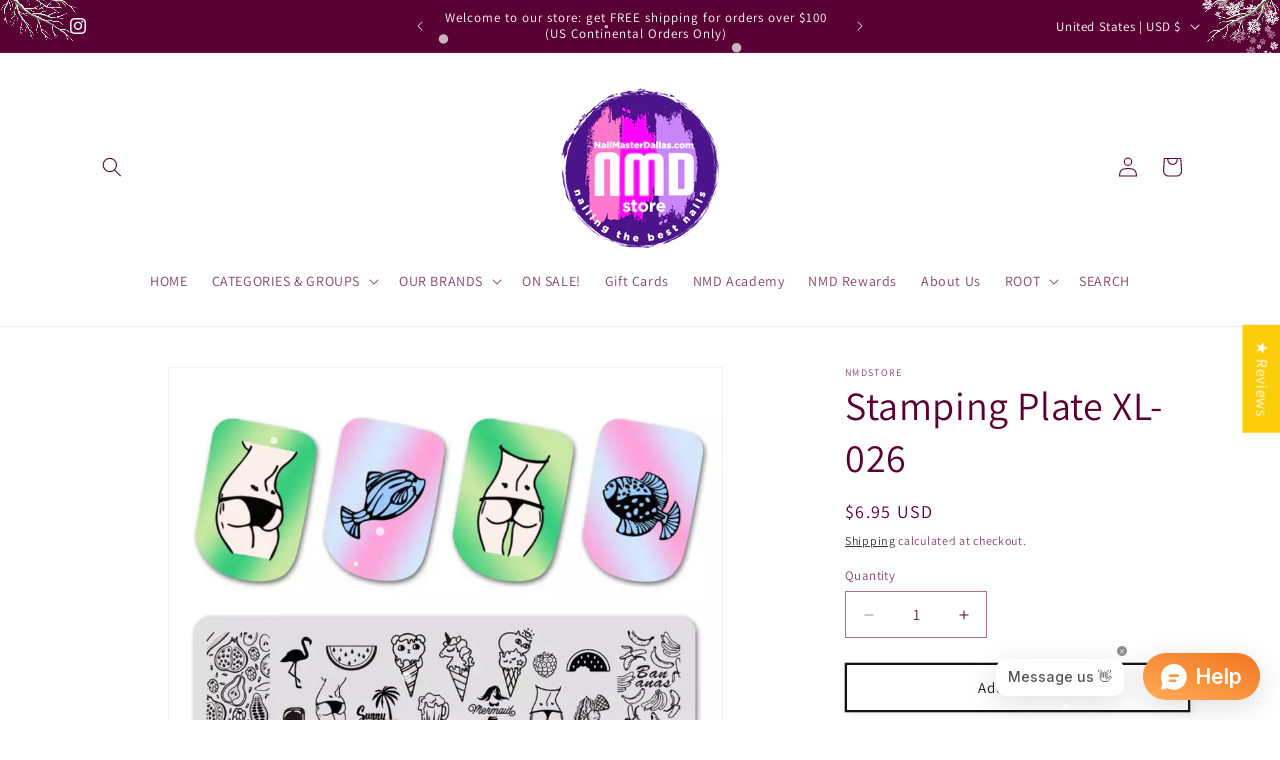

--- FILE ---
content_type: text/javascript; charset=utf-8
request_url: https://www.nailmasterdallas.com/products/stamping-plate-4.js
body_size: 651
content:
{"id":3928530550886,"title":"Stamping Plate XL-026","handle":"stamping-plate-4","description":"\u003cp\u003eStamping Plate\u003c\/p\u003e","published_at":"2019-07-12T10:02:45-05:00","created_at":"2019-07-12T10:04:13-05:00","vendor":"NMDstore","type":"Stamping","tags":["design","plate","stamp","stamping","stamping plate"],"price":695,"price_min":695,"price_max":695,"available":true,"price_varies":false,"compare_at_price":null,"compare_at_price_min":0,"compare_at_price_max":0,"compare_at_price_varies":false,"variants":[{"id":29392683892838,"title":"Default Title","option1":"Default Title","option2":null,"option3":null,"sku":"","requires_shipping":true,"taxable":true,"featured_image":null,"available":true,"name":"Stamping Plate XL-026","public_title":null,"options":["Default Title"],"price":695,"weight":28,"compare_at_price":null,"inventory_management":"shopify","barcode":"","requires_selling_plan":false,"selling_plan_allocations":[]}],"images":["\/\/cdn.shopify.com\/s\/files\/1\/0078\/7827\/9232\/products\/image_9851f443-e513-4439-9a11-76aa509c5ffc.jpg?v=1611626216"],"featured_image":"\/\/cdn.shopify.com\/s\/files\/1\/0078\/7827\/9232\/products\/image_9851f443-e513-4439-9a11-76aa509c5ffc.jpg?v=1611626216","options":[{"name":"Title","position":1,"values":["Default Title"]}],"url":"\/products\/stamping-plate-4","media":[{"alt":null,"id":8226064924774,"position":1,"preview_image":{"aspect_ratio":1.011,"height":1113,"width":1125,"src":"https:\/\/cdn.shopify.com\/s\/files\/1\/0078\/7827\/9232\/products\/image_9851f443-e513-4439-9a11-76aa509c5ffc.jpg?v=1611626216"},"aspect_ratio":1.011,"height":1113,"media_type":"image","src":"https:\/\/cdn.shopify.com\/s\/files\/1\/0078\/7827\/9232\/products\/image_9851f443-e513-4439-9a11-76aa509c5ffc.jpg?v=1611626216","width":1125}],"requires_selling_plan":false,"selling_plan_groups":[]}

--- FILE ---
content_type: text/javascript; charset=utf-8
request_url: https://www.nailmasterdallas.com/products/stamping-plate-4.js
body_size: 251
content:
{"id":3928530550886,"title":"Stamping Plate XL-026","handle":"stamping-plate-4","description":"\u003cp\u003eStamping Plate\u003c\/p\u003e","published_at":"2019-07-12T10:02:45-05:00","created_at":"2019-07-12T10:04:13-05:00","vendor":"NMDstore","type":"Stamping","tags":["design","plate","stamp","stamping","stamping plate"],"price":695,"price_min":695,"price_max":695,"available":true,"price_varies":false,"compare_at_price":null,"compare_at_price_min":0,"compare_at_price_max":0,"compare_at_price_varies":false,"variants":[{"id":29392683892838,"title":"Default Title","option1":"Default Title","option2":null,"option3":null,"sku":"","requires_shipping":true,"taxable":true,"featured_image":null,"available":true,"name":"Stamping Plate XL-026","public_title":null,"options":["Default Title"],"price":695,"weight":28,"compare_at_price":null,"inventory_management":"shopify","barcode":"","requires_selling_plan":false,"selling_plan_allocations":[]}],"images":["\/\/cdn.shopify.com\/s\/files\/1\/0078\/7827\/9232\/products\/image_9851f443-e513-4439-9a11-76aa509c5ffc.jpg?v=1611626216"],"featured_image":"\/\/cdn.shopify.com\/s\/files\/1\/0078\/7827\/9232\/products\/image_9851f443-e513-4439-9a11-76aa509c5ffc.jpg?v=1611626216","options":[{"name":"Title","position":1,"values":["Default Title"]}],"url":"\/products\/stamping-plate-4","media":[{"alt":null,"id":8226064924774,"position":1,"preview_image":{"aspect_ratio":1.011,"height":1113,"width":1125,"src":"https:\/\/cdn.shopify.com\/s\/files\/1\/0078\/7827\/9232\/products\/image_9851f443-e513-4439-9a11-76aa509c5ffc.jpg?v=1611626216"},"aspect_ratio":1.011,"height":1113,"media_type":"image","src":"https:\/\/cdn.shopify.com\/s\/files\/1\/0078\/7827\/9232\/products\/image_9851f443-e513-4439-9a11-76aa509c5ffc.jpg?v=1611626216","width":1125}],"requires_selling_plan":false,"selling_plan_groups":[]}

--- FILE ---
content_type: text/javascript
request_url: https://cdn.shopify.com/extensions/2b6bc6f6-d5a7-4b1b-9dd3-4b7211d59177/plb-product-labels-badges-73/assets/huskify-label.js
body_size: 4543
content:
const appifyLabel={version:"1.0",current_page:"",store_local:"en-US",store_currency:"USD",static_url:"",shop_url:"",product_id:0,collection_id:0,product_class:"",item_class:"",item_title_class:"",base_api_url:"",huskify_cache:"",label_items:[],price_items:[],getLabelItems:async function(a){const b=this;let c=null;var d=!1;"search"!==b.current_page&&(c=localStorage.getItem("appify_label_cache"),null!==c&&""!==c&&(d=!0,c=JSON.parse(c),b.label_items=c.items,b.price_items=c.prices));if(d&&null!==c&&c?.huskify_cache&&
  b.huskify_cache===c.huskify_cache)return"product"===b.current_page?(a=b.displayVariantLabel(c.items,c.prices),b.displayProductLabel(c.items,c.prices,a),setTimeout(function(){b.displayLabel(c.items,c.prices)},1E3)):b.displayLabel(c.items,c.prices),b.displayFeatureSelection(c.items,c.prices),!1;a=await b.getAsncRequest(`${b.base_api_url}/label?shop=${b.shop_url}${a}`);if("success"===a.status){d=a.items;""!==b.huskify_cache&&"search"!==b.current_page&&localStorage.setItem("appify_label_cache",JSON.stringify({status:"success",
  items:d,prices:a.prices,huskify_cache:b.huskify_cache}));if("product"===b.current_page){b.label_items=d;b.price_items=a.prices;let e=b.displayVariantLabel(a.items,a.prices);b.displayProductLabel(d,a.prices,e)}b.displayLabel(d,a.prices);b.displayFeatureSelection(d,a.prices)}},displayLabel:function(a,b){const c=this;let d=document.querySelectorAll(`.${c.item_title_class}`),e=c.getPageToFilter();d&&d.forEach(function(f){var g=f.getAttribute("id");let k=null;var h=[];if(null!==g){if(h=f.closest(`.${c.item_class}`))if(h=
  h.querySelector("img"))k=h.parentNode.parentNode;g=g.split("-");let m=g[g.length-1];h=a.filter(n=>{let p=""!==n.display_page?n.display_page.split(","):[];return n.value_id===m&&(p.includes("1")||p.includes(e))})}if(k&&0<h.length){g=[];for(var l of h)c.checkLabel(b,l)&&g.push(l);if(0<g.length){l=c.filterArrayByCondition(g);for(let m of l)c.pushLabelToProduct(k,m,"category",b)}}})},displayProductLabel:function(a,b,c){const d=this;let e=[],f=d.getPageToFilter();0<a.length&&(e=a.filter(g=>{let k=""!==
  g.display_page?g.display_page.split(","):[];return g.value_id===d.product_id&&(k.includes("1")||k.includes(f))}));0<e.length&&(a=document.querySelectorAll(`.${d.product_class}`))&&a.forEach(function(g){var k=[];for(let h of e)d.checkLabel(b,h)&&(c.includes(h.position)||k.push(h));if(0<k.length){k=d.filterArrayByCondition(k);for(let h of k)d.pushLabelToProduct(g,h,"product",b)}});return e},getPageToFilter:function(){let a="5";"collection"===this.current_page?a="3":"product"===this.current_page?a="2":
  "search"===this.current_page&&(a="4");return a},displayFeatureSelection:function(a,b){const c=this,d=document.querySelectorAll(".shopify-section");d&&d.forEach(e=>{if(e=e.querySelector("product-info")){let g=e.getAttribute("data-product-id");if(!isNaN(g)&&g!==c.product_id&&(e=e.querySelector(`.${c.product_class}`))){let k=a.filter(l=>{let m=""!==l.display_page?l.display_page.split(","):[];return l.value_id===g&&(m.includes("1")||m.includes(filterPage))}),h=[];for(var f of k)c.checkLabel(b,f)&&h.push(f);
  if(0<h.length){f=c.filterArrayByCondition(h);for(let l of f)c.pushLabelToProduct(e,l,"product",b)}}}})},displayVariantLabel:function(a,b){const c=this;let d=!1,e="";document.querySelector('input[name="id"]')&&(e=document.querySelector('input[name="id"]').value);let f=a.filter(k=>k.value_id===e&&"variant"===k.condition_type),g=f.map(k=>k.position);(a=document.querySelectorAll(".product-label-image-page"))&&0<a.length&&a.forEach(k=>{let h=k.getAttribute("position");("variant"===k.getAttribute("condition-type")||
  g.includes(h))&&k.remove()});0<f.length&&(d=!0,(a=document.querySelectorAll(`.${c.product_class}`))&&a.forEach(function(k){for(let h of f)c.pushLabelToProduct(k,h,"product",b)}));return d?g:[]},pushLabelToProduct:function(a,b,c,d){let e="product-label-image-page";"category"===c&&(e="category-label-image-page");c=b.image_url;let f=this.getLabelStyle(b,b.position,a.clientWidth,a.clientHeight);b=this.createLabelElement(`image-id-${b.value_id}`,e,b,c,f,a,d);a.appendChild(b)},checkLabel:function(a,b){var c=
  a.find(f=>f.id===b.value_id);a=!0;if(c)if(2===b.label_type||4===b.label_type){var d=parseFloat(c.price);c=parseFloat(c.compare_price);if(0===c||d===c)a=!1}else 5===b.label_type&&!1===c.available?a=!1:3===b.label_type&&!0===c.available&&(a=!1);if(a){var e=(new Date).toISOString();e=e.split("T")[0];d=b.from_date||"";c=b.to_date||"";e=new Date(e);""!==d&&e<new Date(d)&&(a=!1);""!==c&&e>new Date(c)&&(a=!1)}a&&(d=null!==document.getElementById("txt-product-label-cusotmer-id"),"login"===b.customer_group&&
  (a=d));return a},checkCacheTime:function(a,b){a=(new Date(a)).getTime();b=(new Date(b)).getTime();return 6E5>Math.abs(b-a)},getCurrentDate:function(){var a=new Date;const b=a.getFullYear();let c=this.convertDateToString(a.getMonth()+1),d=this.convertDateToString(a.getDate()),e=this.convertDateToString(a.getHours()),f=this.convertDateToString(a.getMinutes());a=this.convertDateToString(a.getSeconds());return`${b}-${c}-${d} ${e}:${f}:${a}`},convertDateToString:function(a){return 10>a?`0${a}`:a.toString()},
  getLabelStyle:function(a,b,c,d){var e=c<d?c:d;let f=a.label_width*e/100,g=a.label_height*e/100,k=c/2,h=d/2;e={display:"flex",width:`${f}px`,height:`${g}px`,alignItems:"center",justifyContent:"center"};if(""!==a.background_style&&null!==a.background_style){const l=JSON.parse(a.background_style);e=l.gradientStart!==l.gradientEnd?{...e,backgroundImage:`linear-gradient(to right, ${l.gradientStart}, ${l.gradientEnd})`,borderRadius:`${l.borderRadius}px`}:{...e,backgroundColor:l.color,borderRadius:`${l.borderRadius}px`}}"custom"===
  b?(b=a.pos_top*d/100,a=a.pos_left*c/100,e={...e,top:`${b}px`,left:`${a}px`}):e="top_center"===b?{...e,top:0,left:`${k-f/2}px`}:"top_right"===b?{...e,top:0,right:0}:"middle_left"===b?{...e,top:`${h-g/2}px`,left:0}:"middle_center"===b?{...e,top:`${h-g/2}px`,left:`${k-f/2}px`}:"middle_right"===b?{...e,top:`${h-g/2}px`,right:0}:"bottom_left"===b?{...e,left:0,bottom:0}:"bottom_center"===b?{...e,left:`${k-f/2}px`,bottom:0}:"bottom_right"===b?{...e,right:0,bottom:0}:{...e,top:0,left:0};return e},getLabelDiscountStyle:function(a,
  b,c,d,e){var f=d<e?d:e;let g=a.label_width*f/100,k=a.label_height*f/100;f=b.pos_x*k/100;let h=b.pos_y*g/100,l=d/2,m=e/2;b={fontSize:`${b.font_size*k/100}px`,fontWeight:b.font_weight,position:"absolute",zIndex:9999,color:b.color};"custom"===c?(c=a.top*e/100+h,a=a.left*d/100+f,b={...b,top:`${c}px`,left:`${a}px`}):b="top_center"===c?{...b,top:`${h}px`,left:`${l-g/2+f}px`}:"top_right"===c?{...b,top:`${h}px`,right:`${f}px`}:"middle_left"===c?{...b,top:`${m-k/2+h}px`,left:`${f}px`}:"middle_center"===c?
  {...b,top:`${m-g/2+h}px`,left:`${l-k/2+f}px`}:"middle_right"===c?{...b,top:`${m-g/2+h}px`,right:`${f}px`}:"bottom_left"===c?{...b,left:`${f}px`,bottom:`${h}px`}:"bottom_center"===c?{...b,left:`${l-g/2+f}px`,bottom:`${h}px`}:"bottom_right"===c?{...b,right:`${f}px`,bottom:`${h}px`}:{...b,top:`${h}px`,left:`${f}px`};return b},filterArrayByCondition:function(a){const b=new Map;a.forEach(c=>{const d=`${c.value_id}-${c.position}`;(!b.has(d)||b.get(d).order_sort<c.order_sort)&&b.set(d,c)});return Array.from(b.values())},
  createImageLabel:function(a,b,c,d,e){let f=document.createElement("img");f.id=a;f.className=b;f.src=d;f.alt=c.title;f.title=c.title;f.setAttribute("condition-type",c.condition_type);f.setAttribute("position",c.position);Object.keys(e).forEach(g=>{f.style[g]=e[g]});return f},createLabelElement:function(a,b,c,d,e,f,g){let k=c.animation||"none";const h=document.createElement("div");h.id=a;h.setAttribute("condition-type",c.condition_type);h.setAttribute("position",c.position);h.className=`${b} huskify-animation-${k}`;
  h.id=a;Object.keys(e).forEach(l=>{h.style[l]=e[l]});a=void 0;""!==c.image_url&&(a=document.createElement("img"),a.src=d,a.alt=c.title,a.title=c.title,a.style.width="100%",a.style.height="100%");if(null!==c.label_text&&""!==c.label_text){d=c.label_text;b="";let l=c.label_text.indexOf("{"),m=c.label_text.indexOf("}");-1<l&&m>l&&(b=c.label_text.substr(l,m+1-l));""!==b&&""!==b&&(g=g.find(n=>n.id===c.value_id))&&(g=this.convertVariableToValue(b,g),d=d.replace(b,g));a&&(a.style.position="absolute");g=document.createElement("span");
  b=JSON.parse(c.sale_styles);f=c.label_width*(f.clientWidth<f.clientHeight?f.clientWidth:f.clientHeight)/100*b.font_size/100;g.textContent=d;g.style.color=b.color;g.style.fontSize=`${f}px`;g.style.fontFamily=b.fontFamily;g.style.position="relative";g.style.fontWeight=b.font_weight;g.style.lineHeight=1;g.style.zIndex=1;g.style.textAlign="center";g.className="hi_there"===k?"huskify-animation-wave":"";a&&h.appendChild(a);h.appendChild(g)}else a.className="hi_there"===k?"huskify-animation-wave":"",h.appendChild(a);
  return h},convertVariableToValue:function(a,b){let c="";"{producttitle}"===a?c=b.title:"{sku}"===a?c="SKU":"{vendor}"===a?c=b.vendor:"{createdat}"===a?(a=new Date(b.createdAt),b=this.convertDateToString(a.getDate()),c=`${this.convertDateToString(a.getMonth()+1)}/${b}/${a.getFullYear()}`):"{quantity}"===a?c=b.quantity:"{discountfixed}"===a?b.compare_price>b.price&&(c=this.formatPrice(b.compare_price-b.price)):"{discountpercent}"===a&&b.compare_price>b.price&&(a=100*(b.compare_price-b.price)/b.compare_price,
  a=a.toFixed(2),c=`${a}%`);return c},getSalePopups:async function(){var a=this.current_page;let b=`huskify_salepopup_${a}`;let c="0";"product"===a?c=document.getElementById("txt-label-product-id").value:"collection"===a&&(c=document.getElementById("txt-label-collection-id").value);if("product"===a||"collection"===a)b=`huskify_salepopup_${a}_${c}`;var d=localStorage.getItem(b);null!==d&&""!==d&&(d=JSON.parse(d));if(null!==d&&d?.salepopup&&d?.huskify_cache&&this.huskify_cache===d.huskify_cache)return d.salepopup.number_click<
  d.salepopup.number_display&&this.displaySalePopups(d.salepopup,d,b),!1;a=await this.getAsncRequest(`${this.base_api_url}/banners?shop=${Shopify.shop}&page=${a}&item_type=sale_popup&item_id=${c}`);(a=a?.item?a.item:void 0)&&(a={...a,number_click:0});d={salepopup:a?a:null,huskify_cache:this.huskify_cache};localStorage.setItem(b,JSON.stringify(d));this.displaySalePopups(a,d,b)},displaySalePopups:function(a,b,c){if(a&&null!==a){let e=document.getElementById("txt-sales-popup-position").value,f=document.getElementById("txt-sales-popup-max-width").value;
  var d=document.getElementById("txt-sales-popup-image-width").value;let g=a.handle;"product"===a.type?g=`/products/${g}`:"collection"===a.type&&(g=`/collections/${g}`);d='<button class="close-sale-popup-button" id="btn-huskify-close-sale-popoup">\u2716</button>'+`<img src="${a.image_url}" alt="${a.title}" width="${d}" />`;d=d+'<div class="huskify-sale-popup-detail">'+`<h3>${a.title}</h3>`;d+=`<p>${a.description}</p>`;""!==a.handle&&(d+=`<a href="${g}">View More</a>`);d+="</div>";const k=document.getElementById("huskify-sales-pup-ups");
  "left"===e?k.classList.add("huskify-sale-popup-left"):k.classList.add("huskify-sale-popup-right");k.style.maxWidth=`${f}px`;k.innerHTML=d;setTimeout(function(){k.classList.add("show")},2E3);document.getElementById("btn-huskify-close-sale-popoup").addEventListener("click",function(){a.number_click+=1;console.log(a.number_click,c);b.salepopup=a;localStorage.setItem(c,JSON.stringify(b));k.classList.remove("show")})}},getBadgeItems:async function(){const a=this;try{var b=localStorage.getItem("huskify_badges_cache");
  let c=[],d=[];if((b=null!==b&&""!==b?JSON.parse(b):null)&&b.cache&&b.cache===a.huskify_cache)b?.items?.length&&0<b.items.length&&(c=b.items,d=b.prices);else{const f=await a.getAsncRequest(`${a.base_api_url}/badges?shop=${Shopify.shop}`);f?.items?.length&&0<f.items.length&&(c=f.items,d=f.prices);localStorage.setItem("huskify_badges_cache",JSON.stringify({...f,cache:a.huskify_cache}))}const e=document.querySelector('input[name="id"]');if(e&&null!==e&&0<c.length){const f=c.filter(h=>h.value_id===a.product_id);
  let g=e.value||"";b=null;""!==g&&(b=c.find(h=>"variant"===h.condition_type&&h.value_id===g));let k=null!==b?3:4;if(0<f.length){let h=[],l=0;f.map(m=>{a.checkBadgeItem(m,d)&&!h.includes(m.generate_id)&&l<k&&(h.push(m.generate_id),a.showBadgeItem(m,!1,d),l++)})}b&&a.showBadgeItem(b,!0,d);e.addEventListener("change",function(h){var l=document.querySelector(".huskify-badge-image-variant");l&&l.remove();(l=c.find(m=>m.value_id===h.target.value))&&a.showBadgeItem(l,!0)})}}catch(c){}},checkBadgeItem:function(a,
  b){var c=b.find(f=>f.id===a.value_id),d=new Date;b=!0;if(c)if(2===a.label_type||4===a.label_type){var e=parseFloat(c.price);c=parseFloat(c.compare_price);if(0===c||e===c)b=!1}else 5===a.label_type&&!1===c.available?b=!1:3===a.label_type&&!0===c.available&&(b=!1);c=d.toISOString();c=c.split("T")[0];d=a.from_date||"";e=a.to_date||"";c=new Date(c);""!==d&&c<new Date(d)&&(b=!1);""!==e&&c>new Date(e)&&(b=!1);b&&(d=null!==document.getElementById("txt-product-label-cusotmer-id"),"login"===a.customer_group&&
  (b=d));return b},showBadgeItem:function(a,b,c){const d=document.querySelector(".product__media-item"),e=document.querySelector(".product__info-container"),f=e.querySelector(".product__title");b=this.createBadgeElement(a,b,c);"before_title"===a.position?null!==f&&null!==e&&e.insertBefore(b,f):"after_title"===a.position?null!==f&&null!==e&&f.insertAdjacentElement("afterend",b):"before_image"===a.position?null!==d&&(b.style.width="100%",d.prepend(b)):"after_image"===a.position&&null!==d&&(b.style.width=
  "100%",d.appendChild(b))},createBadgeElement:function(a,b,c){const d=document.createElement("div");d.style.width=`${a.image_width}%`;d.style.height=`${a.image_height}px`;var e=""!==a.background_style&&null!==a.background_style?JSON.parse(a.background_style):void 0;e&&(e.gradientStart!==e.gradientEnd?d.style.backgroundImage=`linear-gradient(to right, ${e.gradientStart}, ${e.gradientEnd})`:d.style.backgroundColor=e.color,d.style.borderRadius=`${e.borderRadius}px`);""!==a.image_url&&(e=document.createElement("img"),
  e.src=a.image_url,e.alt=a.title,e.title=a.title,e.style.width="100%",e.style.height="100%","hi_there"===a.animation&&e.classList.add("huskify-animation-wave"),d.appendChild(e));if(""!==a.label_text){e=JSON.parse(a.sale_styles);let f=a.label_text,g="",k=f.indexOf("{"),h=f.indexOf("}");-1<k&&h>k&&(g=f.substr(k,h+1-k));""!==g&&""!==g&&(c=c.find(l=>l.id===a.value_id))&&(c=this.convertVariableToValue(g,c),f=f.replace(g,c));d.style.display="flex";d.style.justifyContent="center";d.style.alignItems="center";
  c=document.createElement("span");c.style.color=e.color;c.style.fontSize=`${e.font_size}px`;c.style.fontWeight=e.font_weight;c.style.fontFamily=e.fontFamily;c.style.textAlign="center";c.textContent=f;"hi_there"===a.animation&&c.classList.add("huskify-animation-wave");d.appendChild(c)}d.className=b?`huskify-badge-image huskify-badge-image-variant huskify-animation-${a.animation}`:`huskify-badge-image huskify-animation-${a.animation}`;return d},getFonts:async function(){try{let a=[],b=!1,c=null!==localStorage.getItem("appify_fonts_cache")?
  JSON.parse(localStorage.getItem("appify_fonts_cache")):null;null!==c&&c?.huskify_cache&&this.huskify_cache===c.huskify_cache&&(a=c.fonts,b=!0);if(!b){const d=await this.getAsncRequest(`${this.base_api_url}/fonts?shop=${this.shop_url}`);d?.items?.length&&(a=d.items);localStorage.setItem("appify_fonts_cache",JSON.stringify({huskify_cache:this.huskify_cache,fonts:a}))}if(0<a.length)for(let d of a)this.addFont(d)}catch(a){console.log("something wrong when getting font"+a.message)}},addFont:function(a){let b=
  a.font_name;a=a.font_url;const c=document.createElement("style");c.innerHTML=`
          @font-face {
              font-family: '${b}';
              src: url('${a}') format('woff2'),
                   url('${a}') format('woff');
              font-weight: normal;
              font-style: normal;
          }
      `;document.head.appendChild(c)},formatPrice:function(a){let b=`${Shopify.locale}-${this.capitalizeFirstLetter(Shopify.locale)}`;return(new Intl.NumberFormat(b,{style:"currency",currency:Shopify.currency.active})).format(a)},capitalizeFirstLetter:function(a){return a.charAt(0).toUpperCase()+a.slice(1)},initData:function(){console.log("label version");this.base_api_url="/apps/appifylabels/appifylabels";this.current_page=document.getElementById("txt-product-label-type").value;null!==document.getElementById("txt-appify-store-currency")&&
  (this.store_currency=document.getElementById("txt-appify-store-currency").value);if(null!==document.getElementById("txt-appify-store-local")){let a=document.getElementById("txt-appify-store-local").value;this.store_local=`${a}-${this.capitalizeFirstLetter(a)}`}this.static_url=document.getElementById("txt-static-image-url").value;this.shop_url=Shopify.shop;this.product_class=document.getElementById("txt-product-image-class").value;this.item_class=document.getElementById("txt-list-item-class").value;
  this.item_title_class=document.getElementById("txt-list-item-title-class").value;null!==document.getElementById("txt-huskify-label-cache")&&(this.huskify_cache=document.getElementById("txt-huskify-label-cache").value)},getAsncRequest:function(a){return new Promise((b,c)=>{fetch(a,{method:"GET",headers:{"Content-Type":"application/json"}}).then(d=>{d.ok||c(d);return d.json()}).then(d=>{b(d)}).catch(d=>{c(d)})})},getAyncBaseRequest:function(a){return new Promise((b,c)=>{fetch(a,{method:"GET",headers:{"Content-Type":"application/json"}}).then(d=>
  {d.ok||c(d);return d.json()}).then(d=>{b(d)}).catch(d=>{c(d)})})},init:function(){const a=this;a.initData();a.getFonts();null!==document.getElementById("huskify-sales-pup-ups")&&a.getSalePopups();let b=`&cur_page=${a.current_page}`;if("collection"===a.current_page){var c=document.getElementById("txt-label-collection-id").value;let d=document.getElementById("txt-label-main-collection").value;a.collection_id=c;b+=`&cid=${c}&pids=${d}`}else"product"===a.current_page?(c=document.getElementById("txt-label-product-id").value,
  a.product_id=c,b+=`&pids=${c}`):"search"===a.current_page&&(c=document.getElementById("label-product-search").value,b+=`&pids=${c}`);""!==a.huskify_cache&&(a.getLabelItems(b),"collection"===a.current_page||"search"===a.current_page)&&(c=document.getElementById(`main-${a.current_page}-filters`),c.addEventListener("click",function(d){setTimeout(function(){a.getLabelItems(b)},2E3)}),c.addEventListener("change",function(d){setTimeout(function(){a.getLabelItems(b)},2E3)}));"product"===a.current_page&&
  (a.getBadgeItems(),(c=document.querySelector('input[name="id"]'))&&c.addEventListener("change",function(d){a.displayVariantLabel(a.label_items,a.price_items)}))}};appifyLabel.init();
  